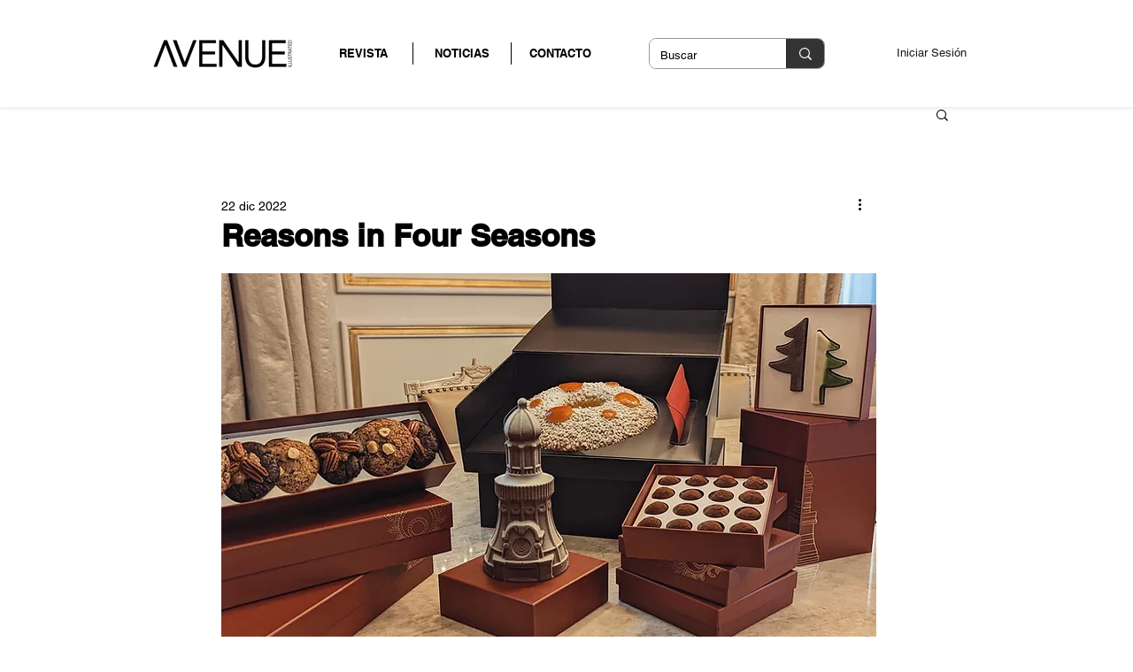

--- FILE ---
content_type: text/html; charset=utf-8
request_url: https://www.google.com/recaptcha/api2/aframe
body_size: 270
content:
<!DOCTYPE HTML><html><head><meta http-equiv="content-type" content="text/html; charset=UTF-8"></head><body><script nonce="-gFINMC63g8jZ_AlzFROSw">/** Anti-fraud and anti-abuse applications only. See google.com/recaptcha */ try{var clients={'sodar':'https://pagead2.googlesyndication.com/pagead/sodar?'};window.addEventListener("message",function(a){try{if(a.source===window.parent){var b=JSON.parse(a.data);var c=clients[b['id']];if(c){var d=document.createElement('img');d.src=c+b['params']+'&rc='+(localStorage.getItem("rc::a")?sessionStorage.getItem("rc::b"):"");window.document.body.appendChild(d);sessionStorage.setItem("rc::e",parseInt(sessionStorage.getItem("rc::e")||0)+1);localStorage.setItem("rc::h",'1769675266531');}}}catch(b){}});window.parent.postMessage("_grecaptcha_ready", "*");}catch(b){}</script></body></html>